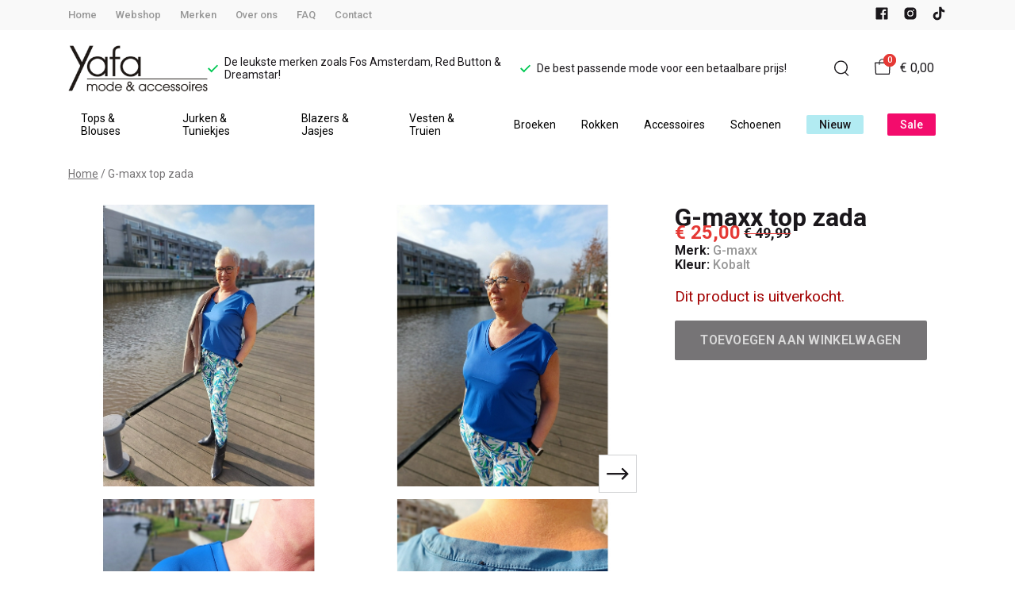

--- FILE ---
content_type: text/html; charset=utf-8
request_url: https://www.yafamode.nl/g-maxx-top-zada
body_size: 60986
content:
<!DOCTYPE html>
<html lang="nl">
    <head>
        <meta charset="UTF-8"/><link rel="preconnect" href="https://fonts.googleapis.com">
        <link rel="preconnect" href="https://fonts.gstatic.com" crossorigin>
        <link rel="stylesheet" href="https://fonts.googleapis.com/css?family=DM%20Sans:400,500,600,700,800&amp;display=swap"/><link rel="stylesheet" href="https://fonts.googleapis.com/css?family=Roboto:400,500,600,700&amp;display=swap"/><meta name="viewport" content="width=device-width, initial-scale=1.0"/><link rel="apple-touch-icon" sizes="180x180" href="https://www.yafamode.nl/media/189856/favicon-1696825171.png?width=180&amp;height=180">
            <link rel="icon" type="image/png" sizes="16x16" href="https://www.yafamode.nl/media/189856/favicon-1696825171.png?width=16&amp;height=16">
            <link rel="icon" type="image/png" sizes="32x32" href="https://www.yafamode.nl/media/189856/favicon-1696825171.png?width=32&amp;height=32"><meta name="msapplication-TileColor" content="#ffffff">
        <meta name="theme-color" content="#ffffff">
        <link rel="canonical" href="https://www.yafamode.nl/g-maxx-top-zada"/><title v-pre>G-maxx top zada - Yafamode</title>
        <meta name="description" content="75% Polyamide 25% Elastaan"/>

        
        <script type="application/ld+json">{"@context": "http://schema.org","@type": "Organization","name": "Yafamode"}</script>
        <script type="application/ld+json">{"@context": "http://schema.org","@type": "WebSite","name": "Yafamode","url": "https:\/\/www.yafamode.nl\/","potentialAction": {"@type": "SearchAction","name": "Search","target": "https:\/\/www.yafamode.nl\/search?term={term}","query-input": "required name=term"}}</script><script type="application/ld+json">
            {
                "@context": "http:\/\/schema.org",
                "@type": "Store",
                "name": "Yafamode",
                "image": "https:\/\/www.yafamode.nl\/media\/189850\/logo-1696825145.png?width=500",
                "address": {
                    "@type": "PostalAddress",
                    "addressLocality": "Appelscha",
                    "postalCode": "8426AE",
                    "streetAddress": "Vaart ZZ  48",
                    "description": "KVK 01091534",
                    "telephone": "(0516) 433 669",
                    "email": "klantenservice@ivyfashion.nl",
                    "image": "https:\/\/www.yafamode.nl\/media\/189850\/logo-1696825145.png?width=500"
                },
                "telephone": "(0516) 433 669",
                "url": "https:\/\/www.yafamode.nl\/",
                "openingHours": ["Maandag 13:00 - 17:00","Dinsdag 10:00 - 17:00","Woensdag 10:00 - 17:00","Donderdag 10:00 - 17:00","Vrijdag 10:00 - 17:00","Zaterdag 10:00 - 17:00"]
            }
        </script><script type="application/ld+json">
{
    "@context": "http://schema.org",
    "@type": "Product",
    "description": "75% Polyamide 25% Elastaan",
    "name": "G-maxx top zada",
    "url": "https:\/\/www.yafamode.nl\/g-maxx-top-zada",
    "sku": "24969",
    "brand": "G-maxx",
    "additionalProperty": {
        "@type": "PropertyValue",
        "propertyID": "item_group_id",
        "value": "287806"
    },
    "mpn": "24969",
    "image": "https:\/\/www.yafamode.nl\/media\/251542\/top-zada-g-maxx-240213160331-1707838262.jpg",
    "color": "Kobalt",
    "offers": []
}
</script><meta property="og:title" content="G-maxx top zada - Yafamode">
        <meta property="og:type" content="website"/><meta property="og:image" content="https://www.yafamode.nl/media/189850/logo-1696825145.png?width=500"/><meta property="og:url" content="https://www.yafamode.nl/g-maxx-top-zada"/>
        <meta name="twitter:card" content="summary_large_image"/>
        <meta property="og:description" content="75% Polyamide 25% Elastaan"/>
        <meta property="og:site_name" content="Yafamode"/>
        <meta name="twitter:image:alt" content="Yafamode logo"/><style>
    :root {
        --checkout-btn-fw: 400;
         
        --cookie-bar-bg:#000000;
        --cookie-bar-button-bg:#00c853;
        --cookie-bar-button-bg-hover:#00fb68;
        --cookie-bar-button-color:#000000;
        --cookie-bar-button-deny-bg:#c81e00;
        --cookie-bar-button-deny-bg-hover:#d14421;
        --cookie-bar-button-deny-color:#000000;
        --cookie-bar-button-fs:inherit;
        --cookie-bar-button-fw:normal;
        --cookie-bar-color:#ffffff;
        --cookie-bar-fs:0.9rem;
        --cookie-bar-fw:normal;

         
        --color-head:#1a171b;
        --color-primary:#000;
        --color-primary-90:#191919;
        --color-primary-80:#333333;
        --color-primary-70:#4c4c4c;
        --color-primary-60:#666666;
        --color-primary-50:#7f7f7f;
        --color-primary-40:#999999;
        --color-primary-30:#b2b2b2;
        --color-primary-20:#cccccc;
        --color-primary-10:#e5e5e5;
        --color-secondary:#1a171b;
        --color-secondary-90:#312c33;
        --color-secondary-80:#49414c;
        --color-secondary-70:#615665;
        --color-secondary-60:#796b7e;
        --color-secondary-50:#908295;
        --color-secondary-40:#a69baa;
        --color-secondary-30:#bcb4bf;
        --color-secondary-20:#d2cdd4;
        --color-secondary-10:#e8e6e9;
        --color-tertiary:#e53935;
        --color-tertiary-90:#e74c49;
        --color-tertiary-80:#ea605d;
        --color-tertiary-70:#ec7471;
        --color-tertiary-60:#ef8885;
        --color-tertiary-50:#f29b9a;
        --color-tertiary-40:#f4afae;
        --color-tertiary-30:#f7c3c2;
        --color-tertiary-20:#f9d7d6;
        --color-tertiary-10:#fcebea;
        --color-quaternary:#b2ebf2;
        --color-quaternary-90:#8ee1eb;
        --color-quaternary-80:#6ad8e5;
        --color-quaternary-70:#46cfdf;
        --color-quaternary-60:#24c3d7;
        --color-quaternary-50:#1ea3b3;
        --color-quaternary-40:#18828f;
        --color-quaternary-30:#12616b;
        --color-quaternary-20:#0c4147;
        --color-quaternary-10:#062023;
        --color-tile-overlay:#f30c6c;
        --color-text:#0a0b11;
        --color-text-90:#1b1e2f;
        --color-text-75:#363c5d;
        --color-text-50:#666fa5;

         
        --checkout-font: 'DM Sans';
        --font-size:16px;
        --font-size-tablet:14px;
        --font-size-mobile:14px;
        --font-primary: 'DM Sans';
        --font-secondary-fs:1rem;
        --font-secondary-lh:1.5;
        --font-secondary: 'Roboto';
        --font-weight-head:700;
        --h1-fw:800;
        --h2-fw:800;
        --h5-fw:800;
        --h3-fs:2.25rem;
        --h3-fw:700;

         
        --banner-bg:#000;
        --banner-color:#fff;
        --banner-fs:1rem;
        --banner-title-fs:1.5rem;
        --banner-title-fw:500;
        --banner-title-lh:1.2;
        --banner-text-lh:1.2;

         
        --notification-bg:#352e37;
        --notification-color:#fff;
        --notification-fs:13px;
        --notification-title-fs:13px;
        --notification-title-fw:600;

         
        --top-notification-title-color:#fff;
        --top-notification-text-color:#fff;
        --top-notification-link-color:#2f9cf0;

         
        --blog-date-fs:1.15rem;
        --blog-date-fw:700;
        --blog-description-color:var(--color-text-50);
        --blog-description-fs:1.15rem;
        --blog-title-fs:1.5rem;
        --blog-title-fw:700;

         
        --breadcrumbs-arrow-color:#858585;
        --breadcrumbs-border-color:var(--color-border);
        --breadcrumbs-font:var(--font-secondary);
        --breadcrumbs-text-color:var(--color-text);
        --btn-bdr:2px;
        --btn-bg:var(--color-primary);
        --btn-hover-bg-color:var(--color-primary-90);
        --btn-border:none;
        --btn-border-hover:none;
        --btn-color:#ffffff;
        --btn-color-hover:#ffffff;
        --btn-font:var(--font-secondary);
        --btn-fw:600;
        --btn-sec-bdr:2px;
        --btn-sec-bg:var(--color-secondary);
        --btn-sec-bg-hover:var(--color-secondary-90);
        --btn-sec-border:none;
        --btn-sec-border-hover:none;
        --btn-sec-color:#ffffff;
        --btn-sec-color-hover:#ffffff;
        --btn-sec-font:var(--font-secondary);
        --btn-sec-fw:500;
        --btn-sec-td:none;
        --btn-sec-td-hover:none;
        --btn-td:none;
        --btn-td-hover:none;
        --color-background:#f9f9f9;
        --color-bg:#f2f2f2;
        --color-border:#d9d9d9;
        --color-error:#a30404;
        --color-head:var(--color-secondary);
        --color-success:#04a31e;
        --color-text:var(--color-secondary);
        --color-text-50:#979797;
        --color-text-75:#767476;
        --color-tile-overlay:#f30c6c;
        --contact-input-bg:#ffffff;
        --font-primary:var(--font-secondary);
        --font-secondary:'Roboto';
        --font-secondary-fs:0.875em;
        --font-size:16px;
        --h1-font:var(--font-primary);
        --h1-fs:3rem;
        --h2-font:var(--font-primary);
        --h2-fs:2.6125rem;
        --h3-font:var(--font-primary);
        --h4-font:var(--font-primary);
        --h4-fs:1.75rem;
        --h4-fw:500;
        --h5-font:var(--font-primary);
        --h5-fs:1.5rem;
        --h6-font:var(--font-secondary);
        --h6-fs:1.25rem;
        --h6-fw:bold;
        --h7-font:var(--font-secondary);
        --h7-fs:1rem;
        --h7-fw:bold;
        --input-bdr:2px;
        --input-bg:#ffffff;
        --input-border:1px solid var(--color-border);
        --input-color:var(--color-text);
        --input-filled-bdr:2px;
        --input-filled-bg:var(--color-bg);
        --input-filled-border:none;
        --input-filled-color:var(--color-text);
        --input-filled-font:var(--font-secondary);
        --input-filled-fw:normal;
        --input-filled-placeholder:var(--color-text-50);
        --input-filled-td:none;
        --input-font:var(--font-secondary);
        --input-fw:normal;
        --input-placeholder:var(--color-text-50);
        --input-td:none;
        --link-color:#f30c6c;
        --link-color-hover:var(--color-primary);
        --link-font:var(--font-secondary);
        --link-fw:500;
        --link-td:none;
        --link-td-hover:underline;
        --settings-container-size:1140px;
        --settings-header-container-size:1140px;
        --tile-bg:#ffffff;
        --tile-heading-color:#1a171b;
        --tile-heading-font:var(--font-primary);
        --tile-heading-fs:1.3125rem;
        --tile-heading-fw:var(--h3-fw);

         
        --cart-price-fs:0.8rem;
        --cart-price-fw:500;
        --cart-product-fs:0.8rem;
        --cart-product-fw:400;
        --cart-product-title-fs:1rem;
        --cart-product-title-fw:500;
        --checkout-border-color:var(--color-border);
        --checkout-btn-bdr:var(--btn-bdr);
        --checkout-btn-bg:#e65905;
        --checkout-btn-border:var(--btn-border);
        --checkout-btn-font:var(--btn-font);
        --checkout-btn-fs:1em;
        --checkout-btn-fw:var(--btn-fw);
        --checkout-btn-td:none;
        --checkout-cart-item-fs:0.9rem;
        --checkout-cart-title-fs:1rem;
        --checkout-cart-title-fw:800;
        --checkout-confirm-button:var(--btn-bg);
        --checkout-font:var(--font-secondary);
        --checkout-fs:1em;
        --checkout-input-bg:#f3f3f3;
        --checkout-link:#2f9cf0;
        --checkout-payment-option-active-bg:#fff1e8;
        --checkout-payment-option-active-border-color:#e65905;
        --checkout-sendmethod-bg-active:#fff1e8;
        --checkout-sendmethod-border-active:1px solid #e65905;
        --checkout-sendmethod-color-active:#333;
        --checkout-sendmethod-icon-active:5px solid #e65905;

         
        --filter-title-color:var(--color-head);
        --filter-title-font:var(--h1-font);
        --filter-title-fs:1rem;
        --filter-title-transform:uppercase;

         
        --footer-main-bg:#ebebeb;
        --footer-main-border:none;
        --footer-main-color:#000000;
        --footer-main-head-color:var(--footer-main-color);
        --footer-main-head-font:var(--h5-font);
        --footer-main-head-fs:1.5rem;
        --footer-main-head-fw:var(--h5-fw);
        --footer-main-head-small-fs:1rem;
        --footer-main-menu-color:var(--footer-main-color);
        --footer-main-menu-color-hover:var(--footer-main-color);
        --footer-main-menu-font:var(--font-secondary);
        --footer-main-menu-fs:inherit;
        --footer-main-menu-fw:700;
        --footer-main-menu-td:none;
        --footer-main-menu-td-hover:underline;
        --footer-main-txt-color:#000000;
        --footer-main-txt-font:var(--font-secondary);
        --footer-main-txt-fs:0.813rem;
        --footer-main-txt-fw:normal;
        --footer-main-txt-lh:1.5;
        --footer-main-txt-opacity:inherit;
        --footer-social-color:#000000;
        --footer-social-color-hover:#ffffff;
        --footer-sub-txt-color:#000000;

         
        --header-bg:#ffffff;
        --header-cart-count-bg:var(--color-tertiary);
        --header-cart-count-border:none;
        --header-cart-count-color:#ffffff;
        --header-center-bg:transparent;
        --header-center-color:#1a171b;
        --header-center-margin:12px 0;
        --header-center-mobile-margin:24px 0;
        --header-container-size:1140px;
        --header-dropdown-bg:#ffffff;
        --header-dropdown-color:var(--color-text);
        --header-dropdown-heading-color:var(--color-head);
        --header-dropdown-heading-font:var(--h6-font);
        --header-dropdown-heading-fw:var(--h6-fw);
        --header-dropdown-item-color:var(--color-text-75);
        --header-dropdown-item-color-hover:var(--color-text);
        --header-dropdown-item-font:var(--font-secondary);
        --header-dropdown-item-fs:.875rem;
        --header-dropdown-item-fw:normal;
        --header-dropdown-item-lh:1.22;
        --header-dropdown-item-td:none;
        --header-dropdown-item-td-hover:underline;
        --header-logo-padding-bottom:none;
        --header-logo-padding-left:none;
        --header-logo-padding-right:none;
        --header-logo-padding-top:none;
        --header-logo-width:176px;
        --header-logo-width-mobile:62px;
        --header-main-logo-align-items:inherit;
        --header-main-logo-display:inherit;
        --header-main-logo-justify-content:inherit;
        --header-nav-bg:#ffffff;
        --header-nav-border:none;
        --header-nav-border-bottom:none;
        --header-nav-border-top:none;
        --header-nav-center-border-bottom:none;
        --header-nav-center-border-top:none;
        --header-nav-inner-bg:transparent;
        --header-nav-item-bg:#ffffff;
        --header-nav-item-bg-hover:#f30c6c;
        --header-nav-item-border:none;
        --header-nav-item-border-hover:none;
        --header-nav-item-color:#000000;
        --header-nav-item-color-hover:#ffffff;
        --header-nav-item-font:var(--font-secondary);
        --header-nav-item-fs:0.875rem;
        --header-nav-item-fw:normal;
        --header-nav-item-fw-hover:normal;
        --header-nav-item-td:none;
        --header-nav-item-td-hover:none;
        --header-nav-mobile-border-color:var(--color-border);
        --header-nav-mobile-hamburger-color:black;
        --header-nav-mobile-new-bdr:2px;
        --header-nav-mobile-new-bg:var(--color-thirtiary);
        --header-nav-mobile-new-bg-hover:var(--color-thirtiary-90);
        --header-nav-mobile-new-border:none;
        --header-nav-mobile-new-color:var(--header-nav-mobile-text-color);
        --header-nav-mobile-new-color-hover:#ffffff;
        --header-nav-mobile-new-font:var(--font-secondary);
        --header-nav-mobile-new-fw:500;
        --header-nav-mobile-sale-bdr:2px;
        --header-nav-mobile-sale-bg:#f30c6c;
        --header-nav-mobile-sale-bg-hover:var(--color-tertiary-90);
        --header-nav-mobile-sale-border:none;
        --header-nav-mobile-sale-color:#ffffff;
        --header-nav-mobile-sale-color-hover:#ffffff;
        --header-nav-mobile-sale-font:var(--font-secondary);
        --header-nav-mobile-sale-fw:500;
        --header-nav-mobile-text-color:var(--color-text);
        --header-nav-new-bdr:2px;
        --header-nav-new-bg:var(--color-quaternary);
        --header-nav-new-bg-hover:var(--color-quaternary);
        --header-nav-new-border:none;
        --header-nav-new-color:var(--header-nav-mobile-text-color);
        --header-nav-new-color-hover:var(--header-nav-mobile-text-color);
        --header-nav-new-font:var(--font-secondary);
        --header-nav-new-fs:0.875rem;
        --header-nav-new-fw:500;
        --header-nav-new-td:inherit;
        --header-nav-new-td-hover:none;
        --header-nav-sale-bdr:2px;
        --header-nav-sale-bg:#f30c6c;
        --header-nav-sale-bg-hover:#f30c6c;
        --header-nav-sale-border:none;
        --header-nav-sale-color:#ffffff;
        --header-nav-sale-color-hover:#ffffff;
        --header-nav-sale-font:var(--font-secondary);
        --header-nav-sale-fs:0.875rem;
        --header-nav-sale-fw:500;
        --header-nav-sale-td:inherit;
        --header-nav-sale-td-hover:none;
        --header-top-bg:#f9f9f9;
        --header-top-border-bottom:none;
        --header-top-border-bottom-inner:none;
        --header-top-color:var(--color-text);
        --header-top-font:var(--font-secondary);
        --header-top-fw:500;
        --header-top-link-color:var(--color-text-50);
        --header-top-link-color-hover:var(--color-text);
        --header-top-link-fw:inherit;
        --header-top-nav-fs:0.8125rem;
        --header-top-social-color:var(--color-text);
        --header-top-social-color-hover:var(--color-text-50);
        --header-usps-color:var(--color-text);
        --header-usps-font:var(--font-secondary);
        --header-usps-fs:0.875rem;
        --header-usps-fw:400;
        --header-usps-icon-color:#00c853;

         
        --newsletter-bg:#fbfcf7;
        --newsletter-border:none;
        --newsletter-border-top:none;
        --newsletter-cta-bg:var(--btn-bg);
        --newsletter-cta-bg-hover:var(--btn-bg-hover);
        --newsletter-cta-color:var(--btn-color);
        --newsletter-cta-color-hover:var(--btn-color-hover);
        --newsletter-cta-fw:inherit;
        --newsletter-cta-text-transform:none;
        --newsletter-form-bg:#ffffff;
        --newsletter-form-input-border:none;
        --newsletter-form-input-color:inherit;
        --newsletter-form-input-opacity:inherit;
        --newsletter-heading-color:var(--color-text);
        --newsletter-heading-font:var(--h1-font);
        --newsletter-heading-fs:2.250em;
        --newsletter-heading-fw:var(--h1-fw);
        --newsletter-inner-bg:var(--newsletter-bg);
        --newsletter-inner-border:none;
        --newsletter-text-color:var(--color-text-75);
        --newsletter-text-font:var(--font-secondary);
        --newsletter-text-fs:0.938em;
        --newsletter-text-fw:normal;
        --newsletter-text-opacity:inherit;
        --newsletter-text-transform:none;

         
        --order-btn-bg:#E65905;
        --order-btn-bg-hover:#fb7223;
        --order-btn-border-color:#cd4f04;
        --order-btn-color:#ffffff;
        --order-btn-color-hover:#ffffff;
        --order-btn-disabled-color:#d9d9d9;
        --order-btn-disabled-bg:#767476;

         
        --product-desc-heading-color:var(--color-head);
        --product-desc-heading-font:var(--h1-font);
        --product-desc-heading-fw:800;
        --product-desc-heading-fs:2rem;
        --product-desc-heading-fs-mobile:1.6rem;
        --product-desc-text-color:var(--color-text-50);
        --product-desc-text-font:var(--font-secondary);
        --product-desc-text-fw:normal;
        --product_desc_text_lh:1.5;
        --product-detail-link-color:var(--link-color);
        --product-detail-nav-fs:1.2rem;
        --product-detail-nav-fw:500;
        --product-detail-nav-highlight:var(--color-secondary);
        --product-detail-sold-out-color:var(--color-error);
        --product-detail-sold-out-fs:1.2rem;
        --product-price-color:var(--color-text);
        --product-price-font:var(--font-secondary);
        --product-price-fw:bold;
        --product-price-label-color:var(--color-text-50);
        --product-price-label-font:var(--font-secondary);
        --product-price-label-fw:500;
        --product-price-sale-color:var(--color-thirtiary);
        --product-tile-border:var(--color-border);
        --product-tile-font:var(--font-secondary);
        --product-tile-new-bg:var(--color-secondary);
        --product-tile-new-color:#fff;
        --product-tile-price-color:var(--product-tile-title-color);
        --product-tile-price-justify:inherit;
        --product-tile-price-sale-color:var(--color-thirtiary);
        --product-tile-sale-bg:var(--color-thirtiary);
        --product-tile-sale-color:#fff;
        --product-tile-sale-tag-bg:#e53935;
        --product-tile-sale-tag-color:#ffffff;
        --product-tile-sale-percentage-tag-color:#fff;
        --product-tile-sale-percentage-tag-bg:#e53935;
        --product-tile-text-align:inherit;
        --product-tile-title-color:var(--color-secondary);
        --product-tile-title-fs:13px;
        --product-tile-title-weight:500;
        --product-tile-title-lh:1;
        --product-tile-variants-display-mobile:none;
        --product-usps-icon-color:#00c853;
        --product-usps-text-color:var(--color-text);
        --product-usps-text-font:var(--font-secondary);
        --product-usps-text-fs:1rem;
        --product-usps-text-fw:normal;
        --product-variant-color:var(--color-secondary);

        --product-overview-grid-template-columns:6;
        --product-overview-grid-template-columns-lg:4;
        --product-overview-grid-column-gap:;
        --product-overview-grid-row-gap:;


        --category-title-font:var(--h1-font);
        --category-title-fw:var(--h1-fw);
        --category-title-color:var(--color-head);
        --category-title-fs:clamp(24px, 21.7142857143px + .7142857143vw, 32px);
    }
</style>

<script type="text/javascript">var EventBus=function(){function i(t){t===void 0&&(t="event-bus"),this.history=[],this.eventTarget=document.appendChild(document.createComment(t))}return i.prototype.on=function(t,e,n){var o;n===void 0&&(n=!0),n&&((o=this.history[t])!==null&&o!==void 0?o:[]).forEach(function(r){e(r)}),this.eventTarget.addEventListener(t,e)},i.prototype.once=function(t,e){this.eventTarget.addEventListener(t,e,{once:!0})},i.prototype.off=function(t,e){this.eventTarget.removeEventListener(t,e)},i.prototype.emit=function(t,e){var n=new CustomEvent(t,{detail:e});return this.history[t]===void 0&&(this.history[t]=[]),this.history[t].push(n),this.eventTarget.dispatchEvent(n)},i}(),eventbus=new EventBus;</script>

        <script type="module" crossorigin src="/public/index.b7e52fbf.js"></script>
        <link rel="stylesheet" href="/public/main.b815f6d6.css">
        <script type="text/javascript">
            var t = {"cart.button.close":"Sluit winkelwagen","cart.empty.text":"Uw winkelwagen is leeg.","collection.filter.button_apply":"Toepassen","collection.filter.button_clear":"Wissen","collection.filter.button_close":"Sluiten","collection.filter.button_reset_filters":"Reset filters","collection.filter.chosen_filters":"Chosen filters","collection.filter.title":"Filter","collection.product_overview.button_back":"Terug naar de homepagina","collection.product_overview.no_products_found":"Geen producten gevonden","collection.product_overview.search_title":"Zoekresultaten voor '{{term}}'","collection.product_overview.title":"Collectie","collection.product_overview.total":"{{total}} resultaten","collection.products.show_all_products":"Bekijk alles van {{collection}}","collection.sorting.manual":"Relevantie","collection.sorting.newest":"Nieuwste eerst","collection.sorting.oldest":"Oudste eerst","collection.sorting.price_high":"Prijs hoog - laag","collection.sorting.price_low":"Prijs laag - hoog","contact.error.already_submitted":"Contactformulier is verstuurd","contact.error.general":"Er ging iets fout bij het versturen van het contactformulier","contact.form.button_submit":"Versturen","contact.form.field_comment_label":"Vraag","contact.form.field_email_label":"E-mail","contact.form.field_name_label":"Naam","contact.form.field_phone_label":"Telefoonnummer (optioneel)","contact.form.title":"Contactgegevens","contact.general.title":"Contact","contact.message.already_submitted":"Contactformulier is verstuurd","contact.opening_hours.title":"Openingstijden","error.default.description":"Er ging iets fout!","error.default.title":"Error","global.error.text":"Er is iets fout gegaan.","global.error.title":"Fout","global.not_found.text":"De pagina die u zoekt bestaat niet.","global.not_found.title":"Pagina niet gevonden","global.price.free":"Free","global.search.button_search":"Zoeken","global.search.label":"Zoeken","global.search.placeholder":"Zoek voor producten","global.shop.go_to_home":"Naar de homepagina","global.shop.title":"Yafamode","global.social.follow_us":"Volg ons","menu.mobile.title":"Menu","menu.mobile.visit":"Ga naar {{title}}","newsletter.default.description":"Schrijf je hier in voor de nieuwsbrief en blijf op de hoogte van de laatste trend!","newsletter.default.disclaimer":"","newsletter.default.label":"E-mailadres","newsletter.default.placeholder":"Jouw e-mailadres!","newsletter.default.subscribe_button":"Aanmelden","newsletter.default.title":"Blijf op de hoogte","newsletter.message.error":"Inschrijven voor de nieuwsbrief is mislukt.","newsletter.message.success":"U bent ingeschreven voor de nieuwsbrief!","product.price.sale_from":"Vanaf {{price}}","product.tags.new":"Nieuw","product.tags.sale":"Sale","product_detail.description.area_label":"Productomschrijving","product_detail.description.hide":"Verberg","product_detail.description.section":"Productomschrijving","product_detail.description.show_more":"Meer tonen","product_detail.description.title":"Omschrijving","product_detail.product_info.area_label":"Productinformatie","product_detail.product_info.product_number":"Productnummer","product_detail.product_info.section":"Productinformatie","product_detail.product_info.sold_out":"Dit product is uitverkocht.","product_detail.product_info.title":"Productinformatie","top_notification.button.close":"Sluiten"};
            var translate = function(k, r = {}) {
                var m = k;
                if (typeof t === 'object' && k in t) {
                    m = t[k];
                }
                Object.keys(r).map((find) => {
                    m = m.replace("{{" + find + "}}", r[find])
                });
                return m
            }
            window.translate = translate;
        </script>
        <script type="text/javascript">
            window.searchRoute = "https://www.yafamode.nl/search";

            window.generateRoute = function(name) {
                if (name == 'cart') {
                    return "https://www.yafamode.nl/cart";
                }

                if (name == 'checkout') {
                    return "https://www.yafamode.nl/checkout";
                }

                if (name == 'homepage') {
                    return "https://www.yafamode.nl/";
                }

                if (name == 'checkout_pickup_point_postnl') {
                    return '/checkout/postnl_pickup' + window.location.search;
                }
            };
        </script><meta name="facebook-domain-verification" content="hlo5hm0mp6o8hi82jmxpztxs7olyc2" /></head>
    <body>
            <img height="1" width="1" style="display:none" src="https://www.facebook.com/tr?id=1535888976704387&ev=PageView&noscript=1"/>
            <section id="app" v-cloak>
        <notifications position="top center" style="padding-top: 1em;" width="50%"></notifications><header class="o-header">
            <div class="o-header__main">
                <div class="m-header-top u-visible@lg">
                <div class="m-header-top__inner o-container o-container--header">
                    <base-top-menu :menu-items="[{&#34;items&#34;:null,&#34;name&#34;:&#34;Home&#34;,&#34;tags&#34;:[],&#34;url&#34;:&#34;/&#34;},{&#34;items&#34;:null,&#34;name&#34;:&#34;Webshop&#34;,&#34;tags&#34;:[],&#34;url&#34;:&#34;https://www.yafamode.nl/new&#34;},{&#34;items&#34;:null,&#34;name&#34;:&#34;Merken&#34;,&#34;tags&#34;:[],&#34;url&#34;:&#34;https://www.yafamode.nl/merken&#34;},{&#34;items&#34;:null,&#34;name&#34;:&#34;Over ons&#34;,&#34;tags&#34;:[],&#34;url&#34;:&#34;https://www.yafamode.nl/over-ons&#34;},{&#34;items&#34;:null,&#34;name&#34;:&#34;FAQ&#34;,&#34;tags&#34;:[],&#34;url&#34;:&#34;https://www.yafamode.nl/faq&#34;},{&#34;items&#34;:null,&#34;name&#34;:&#34;Contact&#34;,&#34;tags&#34;:[],&#34;url&#34;:&#34;https://www.yafamode.nl/contact&#34;}]"></base-top-menu>
                    <div class="m-header-top__right">
                        <div class="m-header__reviews"></div>
                        <base-social-icons :social-media-icons="[{&#34;type&#34;:&#34;facebook&#34;,&#34;url&#34;:&#34;https://www.facebook.com/YafaMode/&#34;},{&#34;type&#34;:&#34;instagram&#34;,&#34;url&#34;:&#34;https://www.instagram.com/yafamode/&#34;},{&#34;type&#34;:&#34;tiktok&#34;,&#34;url&#34;:&#34;@yafamode.nl&#34;}]"></base-social-icons>
                        <div class="m-header-language-select"></div>
                    </div>
                </div>
                </div>

                <div class="m-header-center headroom" ref="header">
                <div class="m-header-center__inner o-container o-container--header">
                    <base-mobile-menu-button></base-mobile-menu-button><base-logo shop-name="Yafamode" :logo-link="&#34;https://www.yafamode.nl/media/189850/logo-1696825145.png&#34;" :height="115" :width="278"></base-logo><base-usps :usps="[&#34;De leukste merken zoals Fos Amsterdam, Red Button \u0026 Dreamstar!&#34;,&#34;De best passende mode voor een betaalbare prijs!&#34;]"></base-usps>
                    <ul class="m-header-center__icon-list" aria-label="Zoeken">
                    <li class="m-header-center__icon-item" data-searchbar="">
                        <base-search-button></base-search-button>
                    </li>
                    <li class="m-header-center__icon-item">
                        <base-cart-button></base-cart-button>
                    </li>
                    </ul>
                </div>
                </div>

                <div class="kiyohStarsMobile"></div>
                <base-mobile-usps :usps="[&#34;De leukste merken zoals Fos Amsterdam, Red Button \u0026 Dreamstar!&#34;,&#34;De best passende mode voor een betaalbare prijs!&#34;]"></base-mobile-usps>
                <div class="m-header-nav u-visible@lg">
                <div class="o-container o-container--header">
                    <base-main-menu :menu-items="[{&#34;items&#34;:null,&#34;name&#34;:&#34;Tops \u0026 Blouses&#34;,&#34;tags&#34;:[],&#34;url&#34;:&#34;https://www.yafamode.nl/tops--blouses&#34;},{&#34;items&#34;:null,&#34;name&#34;:&#34;Jurken \u0026 Tuniekjes&#34;,&#34;tags&#34;:[],&#34;url&#34;:&#34;https://www.yafamode.nl/jurken--tuniekjes&#34;},{&#34;items&#34;:null,&#34;name&#34;:&#34;Blazers \u0026 Jasjes&#34;,&#34;tags&#34;:[],&#34;url&#34;:&#34;https://www.yafamode.nl/blazers--jasjes&#34;},{&#34;items&#34;:null,&#34;name&#34;:&#34;Vesten \u0026 Truien&#34;,&#34;tags&#34;:[],&#34;url&#34;:&#34;https://www.yafamode.nl/vesten--truien&#34;},{&#34;items&#34;:null,&#34;name&#34;:&#34;Broeken&#34;,&#34;tags&#34;:[],&#34;url&#34;:&#34;https://www.yafamode.nl/broeken&#34;},{&#34;items&#34;:null,&#34;name&#34;:&#34;Rokken&#34;,&#34;tags&#34;:[],&#34;url&#34;:&#34;https://www.yafamode.nl/rokjes&#34;},{&#34;items&#34;:null,&#34;name&#34;:&#34;Accessoires&#34;,&#34;tags&#34;:[],&#34;url&#34;:&#34;https://www.yafamode.nl/accessoires&#34;},{&#34;items&#34;:null,&#34;name&#34;:&#34;Schoenen&#34;,&#34;tags&#34;:[],&#34;url&#34;:&#34;https://www.yafamode.nl/schoenen&#34;},{&#34;items&#34;:null,&#34;name&#34;:&#34;Nieuw&#34;,&#34;tags&#34;:[&#34;new&#34;],&#34;url&#34;:&#34;https://www.yafamode.nl/new&#34;},{&#34;items&#34;:null,&#34;name&#34;:&#34;Sale&#34;,&#34;tags&#34;:[&#34;sale&#34;],&#34;url&#34;:&#34;https://www.yafamode.nl/sale&#34;}]"></base-main-menu>
                </div>
                </div>

            </div>

            <base-mobile-menu :main-menu-items="[{&#34;items&#34;:null,&#34;name&#34;:&#34;Tops \u0026 Blouses&#34;,&#34;tags&#34;:[],&#34;url&#34;:&#34;https://www.yafamode.nl/tops--blouses&#34;},{&#34;items&#34;:null,&#34;name&#34;:&#34;Jurken \u0026 Tuniekjes&#34;,&#34;tags&#34;:[],&#34;url&#34;:&#34;https://www.yafamode.nl/jurken--tuniekjes&#34;},{&#34;items&#34;:null,&#34;name&#34;:&#34;Blazers \u0026 Jasjes&#34;,&#34;tags&#34;:[],&#34;url&#34;:&#34;https://www.yafamode.nl/blazers--jasjes&#34;},{&#34;items&#34;:null,&#34;name&#34;:&#34;Vesten \u0026 Truien&#34;,&#34;tags&#34;:[],&#34;url&#34;:&#34;https://www.yafamode.nl/vesten--truien&#34;},{&#34;items&#34;:null,&#34;name&#34;:&#34;Broeken&#34;,&#34;tags&#34;:[],&#34;url&#34;:&#34;https://www.yafamode.nl/broeken&#34;},{&#34;items&#34;:null,&#34;name&#34;:&#34;Rokken&#34;,&#34;tags&#34;:[],&#34;url&#34;:&#34;https://www.yafamode.nl/rokjes&#34;},{&#34;items&#34;:null,&#34;name&#34;:&#34;Accessoires&#34;,&#34;tags&#34;:[],&#34;url&#34;:&#34;https://www.yafamode.nl/accessoires&#34;},{&#34;items&#34;:null,&#34;name&#34;:&#34;Schoenen&#34;,&#34;tags&#34;:[],&#34;url&#34;:&#34;https://www.yafamode.nl/schoenen&#34;},{&#34;items&#34;:null,&#34;name&#34;:&#34;Nieuw&#34;,&#34;tags&#34;:[&#34;new&#34;],&#34;url&#34;:&#34;https://www.yafamode.nl/new&#34;},{&#34;items&#34;:null,&#34;name&#34;:&#34;Sale&#34;,&#34;tags&#34;:[&#34;sale&#34;],&#34;url&#34;:&#34;https://www.yafamode.nl/sale&#34;}]" :top-menu-items="[{&#34;items&#34;:null,&#34;name&#34;:&#34;Home&#34;,&#34;tags&#34;:[],&#34;url&#34;:&#34;/&#34;},{&#34;items&#34;:null,&#34;name&#34;:&#34;Webshop&#34;,&#34;tags&#34;:[],&#34;url&#34;:&#34;https://www.yafamode.nl/new&#34;},{&#34;items&#34;:null,&#34;name&#34;:&#34;Merken&#34;,&#34;tags&#34;:[],&#34;url&#34;:&#34;https://www.yafamode.nl/merken&#34;},{&#34;items&#34;:null,&#34;name&#34;:&#34;Over ons&#34;,&#34;tags&#34;:[],&#34;url&#34;:&#34;https://www.yafamode.nl/over-ons&#34;},{&#34;items&#34;:null,&#34;name&#34;:&#34;FAQ&#34;,&#34;tags&#34;:[],&#34;url&#34;:&#34;https://www.yafamode.nl/faq&#34;},{&#34;items&#34;:null,&#34;name&#34;:&#34;Contact&#34;,&#34;tags&#34;:[],&#34;url&#34;:&#34;https://www.yafamode.nl/contact&#34;}]"></base-mobile-menu>
            <base-search-bar></base-search-bar>
        </header>

        <h1 class="u-screen-reader-only" v-pre>G-maxx top zada - Yafamode</h1><base-breadcrumbs :items="[{&#34;name&#34;:&#34;G-maxx top zada&#34;,&#34;url&#34;:&#34;&#34;}]"></base-breadcrumbs>
 <div class="o-component">
    <div class="o-container a-layout">
    <product-detail-slider class="u-col-span:8@lgx u-col-span:7@md" :media="[{&#34;sourceUrl&#34;:&#34;https://www.yafamode.nl/media/251542/top-zada-g-maxx-240213160331-1707838262.jpg&#34;,&#34;thumbUrl&#34;:&#34;https://www.yafamode.nl/media/251542/top-zada-g-maxx-240213160331-1707838262.jpg&#34;,&#34;type&#34;:&#34;image&#34;,&#34;alt&#34;:&#34;&#34;,&#34;title&#34;:&#34;top-zada-G-maxx-240213160331&#34;},{&#34;sourceUrl&#34;:&#34;https://www.yafamode.nl/media/251545/top-zada-g-maxx-240213160333-1707838263.jpg&#34;,&#34;thumbUrl&#34;:&#34;https://www.yafamode.nl/media/251545/top-zada-g-maxx-240213160333-1707838263.jpg&#34;,&#34;type&#34;:&#34;image&#34;,&#34;alt&#34;:&#34;&#34;,&#34;title&#34;:&#34;top-zada-G-maxx-240213160333&#34;},{&#34;sourceUrl&#34;:&#34;https://www.yafamode.nl/media/251548/top-zada-g-maxx-240213160335-1707838264.jpg&#34;,&#34;thumbUrl&#34;:&#34;https://www.yafamode.nl/media/251548/top-zada-g-maxx-240213160335-1707838264.jpg&#34;,&#34;type&#34;:&#34;image&#34;,&#34;alt&#34;:&#34;&#34;,&#34;title&#34;:&#34;top-zada-G-maxx-240213160335&#34;},{&#34;sourceUrl&#34;:&#34;https://www.yafamode.nl/media/251551/top-zada-g-maxx-240213160337-1707838265.jpg&#34;,&#34;thumbUrl&#34;:&#34;https://www.yafamode.nl/media/251551/top-zada-g-maxx-240213160337-1707838265.jpg&#34;,&#34;type&#34;:&#34;image&#34;,&#34;alt&#34;:&#34;&#34;,&#34;title&#34;:&#34;top-zada-G-maxx-240213160337&#34;},{&#34;sourceUrl&#34;:&#34;https://www.yafamode.nl/media/256329/product-24969-4-1714479243.png&#34;,&#34;thumbUrl&#34;:&#34;https://www.yafamode.nl/media/256329/product-24969-4-1714479243.png&#34;,&#34;type&#34;:&#34;image&#34;,&#34;alt&#34;:&#34;&#34;,&#34;title&#34;:&#34;product-24969-4&#34;},{&#34;sourceUrl&#34;:&#34;https://www.yafamode.nl/media/256331/product-24969-5-1714479246.png&#34;,&#34;thumbUrl&#34;:&#34;https://www.yafamode.nl/media/256331/product-24969-5-1714479246.png&#34;,&#34;type&#34;:&#34;image&#34;,&#34;alt&#34;:&#34;&#34;,&#34;title&#34;:&#34;product-24969-5&#34;},{&#34;sourceUrl&#34;:&#34;https://www.yafamode.nl/media/256333/product-24969-6-1714479249.jpg&#34;,&#34;thumbUrl&#34;:&#34;https://www.yafamode.nl/media/256333/product-24969-6-1714479249.jpg&#34;,&#34;type&#34;:&#34;image&#34;,&#34;alt&#34;:&#34;&#34;,&#34;title&#34;:&#34;product-24969-6&#34;},{&#34;sourceUrl&#34;:&#34;https://www.yafamode.nl/media/256335/product-24969-7-1714479251.jpg&#34;,&#34;thumbUrl&#34;:&#34;https://www.yafamode.nl/media/256335/product-24969-7-1714479251.jpg&#34;,&#34;type&#34;:&#34;image&#34;,&#34;alt&#34;:&#34;&#34;,&#34;title&#34;:&#34;product-24969-7&#34;},{&#34;sourceUrl&#34;:&#34;https://www.yafamode.nl/media/256337/product-24969-8-1714479252.jpg&#34;,&#34;thumbUrl&#34;:&#34;https://www.yafamode.nl/media/256337/product-24969-8-1714479252.jpg&#34;,&#34;type&#34;:&#34;image&#34;,&#34;alt&#34;:&#34;&#34;,&#34;title&#34;:&#34;product-24969-8&#34;}]"></product-detail-slider>
    <product-detail-info class="u-col-span:4@lgx u-col-span:5@md"
        :product="{&#34;ID&#34;:287806,&#34;type&#34;:&#34;configurable&#34;,&#34;name&#34;:&#34;top zada&#34;,&#34;displayName&#34;:&#34;G-maxx top zada&#34;,&#34;sku&#34;:&#34;24969&#34;,&#34;description&#34;:&#34;\u003cp\u003e75% Polyamide \u003cbr\u003e25% Elastaan\u003c/p\u003e&#34;,&#34;price&#34;:2500,&#34;originalPrice&#34;:4999,&#34;media&#34;:[{&#34;sourceUrl&#34;:&#34;https://www.yafamode.nl/media/251542/top-zada-g-maxx-240213160331-1707838262.jpg&#34;,&#34;thumbUrl&#34;:&#34;https://www.yafamode.nl/media/251542/top-zada-g-maxx-240213160331-1707838262.jpg&#34;,&#34;type&#34;:&#34;image&#34;,&#34;alt&#34;:&#34;&#34;,&#34;title&#34;:&#34;top-zada-G-maxx-240213160331&#34;},{&#34;sourceUrl&#34;:&#34;https://www.yafamode.nl/media/251545/top-zada-g-maxx-240213160333-1707838263.jpg&#34;,&#34;thumbUrl&#34;:&#34;https://www.yafamode.nl/media/251545/top-zada-g-maxx-240213160333-1707838263.jpg&#34;,&#34;type&#34;:&#34;image&#34;,&#34;alt&#34;:&#34;&#34;,&#34;title&#34;:&#34;top-zada-G-maxx-240213160333&#34;},{&#34;sourceUrl&#34;:&#34;https://www.yafamode.nl/media/251548/top-zada-g-maxx-240213160335-1707838264.jpg&#34;,&#34;thumbUrl&#34;:&#34;https://www.yafamode.nl/media/251548/top-zada-g-maxx-240213160335-1707838264.jpg&#34;,&#34;type&#34;:&#34;image&#34;,&#34;alt&#34;:&#34;&#34;,&#34;title&#34;:&#34;top-zada-G-maxx-240213160335&#34;},{&#34;sourceUrl&#34;:&#34;https://www.yafamode.nl/media/251551/top-zada-g-maxx-240213160337-1707838265.jpg&#34;,&#34;thumbUrl&#34;:&#34;https://www.yafamode.nl/media/251551/top-zada-g-maxx-240213160337-1707838265.jpg&#34;,&#34;type&#34;:&#34;image&#34;,&#34;alt&#34;:&#34;&#34;,&#34;title&#34;:&#34;top-zada-G-maxx-240213160337&#34;},{&#34;sourceUrl&#34;:&#34;https://www.yafamode.nl/media/256329/product-24969-4-1714479243.png&#34;,&#34;thumbUrl&#34;:&#34;https://www.yafamode.nl/media/256329/product-24969-4-1714479243.png&#34;,&#34;type&#34;:&#34;image&#34;,&#34;alt&#34;:&#34;&#34;,&#34;title&#34;:&#34;product-24969-4&#34;},{&#34;sourceUrl&#34;:&#34;https://www.yafamode.nl/media/256331/product-24969-5-1714479246.png&#34;,&#34;thumbUrl&#34;:&#34;https://www.yafamode.nl/media/256331/product-24969-5-1714479246.png&#34;,&#34;type&#34;:&#34;image&#34;,&#34;alt&#34;:&#34;&#34;,&#34;title&#34;:&#34;product-24969-5&#34;},{&#34;sourceUrl&#34;:&#34;https://www.yafamode.nl/media/256333/product-24969-6-1714479249.jpg&#34;,&#34;thumbUrl&#34;:&#34;https://www.yafamode.nl/media/256333/product-24969-6-1714479249.jpg&#34;,&#34;type&#34;:&#34;image&#34;,&#34;alt&#34;:&#34;&#34;,&#34;title&#34;:&#34;product-24969-6&#34;},{&#34;sourceUrl&#34;:&#34;https://www.yafamode.nl/media/256335/product-24969-7-1714479251.jpg&#34;,&#34;thumbUrl&#34;:&#34;https://www.yafamode.nl/media/256335/product-24969-7-1714479251.jpg&#34;,&#34;type&#34;:&#34;image&#34;,&#34;alt&#34;:&#34;&#34;,&#34;title&#34;:&#34;product-24969-7&#34;},{&#34;sourceUrl&#34;:&#34;https://www.yafamode.nl/media/256337/product-24969-8-1714479252.jpg&#34;,&#34;thumbUrl&#34;:&#34;https://www.yafamode.nl/media/256337/product-24969-8-1714479252.jpg&#34;,&#34;type&#34;:&#34;image&#34;,&#34;alt&#34;:&#34;&#34;,&#34;title&#34;:&#34;product-24969-8&#34;}],&#34;variants&#34;:[{&#34;ID&#34;:287809,&#34;sku&#34;:&#34;100174837&#34;,&#34;price&#34;:2500,&#34;originalPrice&#34;:4999,&#34;attributes&#34;:{&#34;brand&#34;:{&#34;ID&#34;:286726,&#34;name&#34;:&#34;&#34;,&#34;value&#34;:&#34;G-maxx&#34;,&#34;visibility&#34;:[&#34;catalog&#34;]},&#34;sc_color&#34;:{&#34;ID&#34;:23049,&#34;name&#34;:&#34;&#34;,&#34;value&#34;:&#34;Kobalt&#34;,&#34;visibility&#34;:[&#34;catalog&#34;,&#34;sales&#34;]},&#34;sc_size&#34;:{&#34;ID&#34;:21062,&#34;name&#34;:&#34;&#34;,&#34;value&#34;:&#34;L&#34;,&#34;visibility&#34;:[&#34;sales&#34;]},&#34;seizoen&#34;:{&#34;ID&#34;:287176,&#34;name&#34;:&#34;&#34;,&#34;value&#34;:&#34;24 zomer&#34;,&#34;visibility&#34;:[]}},&#34;available&#34;:false},{&#34;ID&#34;:287812,&#34;sku&#34;:&#34;100174838&#34;,&#34;price&#34;:2500,&#34;originalPrice&#34;:4999,&#34;attributes&#34;:{&#34;brand&#34;:{&#34;ID&#34;:286726,&#34;name&#34;:&#34;&#34;,&#34;value&#34;:&#34;G-maxx&#34;,&#34;visibility&#34;:[&#34;catalog&#34;]},&#34;sc_color&#34;:{&#34;ID&#34;:23049,&#34;name&#34;:&#34;&#34;,&#34;value&#34;:&#34;Kobalt&#34;,&#34;visibility&#34;:[&#34;catalog&#34;,&#34;sales&#34;]},&#34;sc_size&#34;:{&#34;ID&#34;:21060,&#34;name&#34;:&#34;&#34;,&#34;value&#34;:&#34;M&#34;,&#34;visibility&#34;:[&#34;sales&#34;]},&#34;seizoen&#34;:{&#34;ID&#34;:287176,&#34;name&#34;:&#34;&#34;,&#34;value&#34;:&#34;24 zomer&#34;,&#34;visibility&#34;:[]}},&#34;available&#34;:false},{&#34;ID&#34;:287815,&#34;sku&#34;:&#34;100174839&#34;,&#34;price&#34;:2500,&#34;originalPrice&#34;:4999,&#34;attributes&#34;:{&#34;brand&#34;:{&#34;ID&#34;:286726,&#34;name&#34;:&#34;&#34;,&#34;value&#34;:&#34;G-maxx&#34;,&#34;visibility&#34;:[&#34;catalog&#34;]},&#34;sc_color&#34;:{&#34;ID&#34;:23049,&#34;name&#34;:&#34;&#34;,&#34;value&#34;:&#34;Kobalt&#34;,&#34;visibility&#34;:[&#34;catalog&#34;,&#34;sales&#34;]},&#34;sc_size&#34;:{&#34;ID&#34;:21058,&#34;name&#34;:&#34;&#34;,&#34;value&#34;:&#34;S&#34;,&#34;visibility&#34;:[&#34;sales&#34;]},&#34;seizoen&#34;:{&#34;ID&#34;:287176,&#34;name&#34;:&#34;&#34;,&#34;value&#34;:&#34;24 zomer&#34;,&#34;visibility&#34;:[]}},&#34;available&#34;:false},{&#34;ID&#34;:287818,&#34;sku&#34;:&#34;100174840&#34;,&#34;price&#34;:2500,&#34;originalPrice&#34;:4999,&#34;attributes&#34;:{&#34;brand&#34;:{&#34;ID&#34;:286726,&#34;name&#34;:&#34;&#34;,&#34;value&#34;:&#34;G-maxx&#34;,&#34;visibility&#34;:[&#34;catalog&#34;]},&#34;sc_color&#34;:{&#34;ID&#34;:23049,&#34;name&#34;:&#34;&#34;,&#34;value&#34;:&#34;Kobalt&#34;,&#34;visibility&#34;:[&#34;catalog&#34;,&#34;sales&#34;]},&#34;sc_size&#34;:{&#34;ID&#34;:21064,&#34;name&#34;:&#34;&#34;,&#34;value&#34;:&#34;XL&#34;,&#34;visibility&#34;:[&#34;sales&#34;]},&#34;seizoen&#34;:{&#34;ID&#34;:287176,&#34;name&#34;:&#34;&#34;,&#34;value&#34;:&#34;24 zomer&#34;,&#34;visibility&#34;:[]}},&#34;available&#34;:false},{&#34;ID&#34;:287821,&#34;sku&#34;:&#34;100174841&#34;,&#34;price&#34;:2500,&#34;originalPrice&#34;:4999,&#34;attributes&#34;:{&#34;brand&#34;:{&#34;ID&#34;:286726,&#34;name&#34;:&#34;&#34;,&#34;value&#34;:&#34;G-maxx&#34;,&#34;visibility&#34;:[&#34;catalog&#34;]},&#34;sc_color&#34;:{&#34;ID&#34;:23049,&#34;name&#34;:&#34;&#34;,&#34;value&#34;:&#34;Kobalt&#34;,&#34;visibility&#34;:[&#34;catalog&#34;,&#34;sales&#34;]},&#34;sc_size&#34;:{&#34;ID&#34;:21070,&#34;name&#34;:&#34;&#34;,&#34;value&#34;:&#34;XS&#34;,&#34;visibility&#34;:[&#34;sales&#34;]},&#34;seizoen&#34;:{&#34;ID&#34;:287176,&#34;name&#34;:&#34;&#34;,&#34;value&#34;:&#34;24 zomer&#34;,&#34;visibility&#34;:[]}},&#34;available&#34;:false},{&#34;ID&#34;:287824,&#34;sku&#34;:&#34;100174842&#34;,&#34;price&#34;:2500,&#34;originalPrice&#34;:4999,&#34;attributes&#34;:{&#34;brand&#34;:{&#34;ID&#34;:286726,&#34;name&#34;:&#34;&#34;,&#34;value&#34;:&#34;G-maxx&#34;,&#34;visibility&#34;:[&#34;catalog&#34;]},&#34;sc_color&#34;:{&#34;ID&#34;:23049,&#34;name&#34;:&#34;&#34;,&#34;value&#34;:&#34;Kobalt&#34;,&#34;visibility&#34;:[&#34;catalog&#34;,&#34;sales&#34;]},&#34;sc_size&#34;:{&#34;ID&#34;:21066,&#34;name&#34;:&#34;&#34;,&#34;value&#34;:&#34;XXL&#34;,&#34;visibility&#34;:[&#34;sales&#34;]},&#34;seizoen&#34;:{&#34;ID&#34;:287176,&#34;name&#34;:&#34;&#34;,&#34;value&#34;:&#34;24 zomer&#34;,&#34;visibility&#34;:[]}},&#34;available&#34;:false},{&#34;ID&#34;:287827,&#34;sku&#34;:&#34;100174843&#34;,&#34;price&#34;:2500,&#34;originalPrice&#34;:4999,&#34;attributes&#34;:{&#34;brand&#34;:{&#34;ID&#34;:286726,&#34;name&#34;:&#34;&#34;,&#34;value&#34;:&#34;G-maxx&#34;,&#34;visibility&#34;:[&#34;catalog&#34;]},&#34;sc_color&#34;:{&#34;ID&#34;:23049,&#34;name&#34;:&#34;&#34;,&#34;value&#34;:&#34;Kobalt&#34;,&#34;visibility&#34;:[&#34;catalog&#34;,&#34;sales&#34;]},&#34;sc_size&#34;:{&#34;ID&#34;:21068,&#34;name&#34;:&#34;&#34;,&#34;value&#34;:&#34;XXXL&#34;,&#34;visibility&#34;:[&#34;sales&#34;]},&#34;seizoen&#34;:{&#34;ID&#34;:287176,&#34;name&#34;:&#34;&#34;,&#34;value&#34;:&#34;24 zomer&#34;,&#34;visibility&#34;:[]}},&#34;available&#34;:false}],&#34;attributes&#34;:{&#34;brand&#34;:{&#34;ID&#34;:286726,&#34;name&#34;:&#34;Merk&#34;,&#34;value&#34;:&#34;G-maxx&#34;,&#34;visibility&#34;:[&#34;catalog&#34;]},&#34;sc_color&#34;:{&#34;ID&#34;:23049,&#34;name&#34;:&#34;Kleur&#34;,&#34;value&#34;:&#34;Kobalt&#34;,&#34;visibility&#34;:[&#34;catalog&#34;,&#34;sales&#34;]},&#34;seizoen&#34;:{&#34;ID&#34;:287176,&#34;name&#34;:&#34;Seizoen&#34;,&#34;value&#34;:&#34;24 zomer&#34;,&#34;visibility&#34;:[]}},&#34;available&#34;:false,&#34;tags&#34;:[],&#34;url&#34;:&#34;https://www.yafamode.nl/g-maxx-top-zada&#34;}"
        :color-variants="[]"
        :usps="[]"
    ></product-detail-info>
    </div>
</div>

<div>
    <product-detail :product="{&#34;ID&#34;:287806,&#34;type&#34;:&#34;configurable&#34;,&#34;name&#34;:&#34;top zada&#34;,&#34;displayName&#34;:&#34;G-maxx top zada&#34;,&#34;sku&#34;:&#34;24969&#34;,&#34;description&#34;:&#34;\u003cp\u003e75% Polyamide \u003cbr\u003e25% Elastaan\u003c/p\u003e&#34;,&#34;price&#34;:2500,&#34;originalPrice&#34;:4999,&#34;media&#34;:[{&#34;sourceUrl&#34;:&#34;https://www.yafamode.nl/media/251542/top-zada-g-maxx-240213160331-1707838262.jpg&#34;,&#34;thumbUrl&#34;:&#34;https://www.yafamode.nl/media/251542/top-zada-g-maxx-240213160331-1707838262.jpg&#34;,&#34;type&#34;:&#34;image&#34;,&#34;alt&#34;:&#34;&#34;,&#34;title&#34;:&#34;top-zada-G-maxx-240213160331&#34;},{&#34;sourceUrl&#34;:&#34;https://www.yafamode.nl/media/251545/top-zada-g-maxx-240213160333-1707838263.jpg&#34;,&#34;thumbUrl&#34;:&#34;https://www.yafamode.nl/media/251545/top-zada-g-maxx-240213160333-1707838263.jpg&#34;,&#34;type&#34;:&#34;image&#34;,&#34;alt&#34;:&#34;&#34;,&#34;title&#34;:&#34;top-zada-G-maxx-240213160333&#34;},{&#34;sourceUrl&#34;:&#34;https://www.yafamode.nl/media/251548/top-zada-g-maxx-240213160335-1707838264.jpg&#34;,&#34;thumbUrl&#34;:&#34;https://www.yafamode.nl/media/251548/top-zada-g-maxx-240213160335-1707838264.jpg&#34;,&#34;type&#34;:&#34;image&#34;,&#34;alt&#34;:&#34;&#34;,&#34;title&#34;:&#34;top-zada-G-maxx-240213160335&#34;},{&#34;sourceUrl&#34;:&#34;https://www.yafamode.nl/media/251551/top-zada-g-maxx-240213160337-1707838265.jpg&#34;,&#34;thumbUrl&#34;:&#34;https://www.yafamode.nl/media/251551/top-zada-g-maxx-240213160337-1707838265.jpg&#34;,&#34;type&#34;:&#34;image&#34;,&#34;alt&#34;:&#34;&#34;,&#34;title&#34;:&#34;top-zada-G-maxx-240213160337&#34;},{&#34;sourceUrl&#34;:&#34;https://www.yafamode.nl/media/256329/product-24969-4-1714479243.png&#34;,&#34;thumbUrl&#34;:&#34;https://www.yafamode.nl/media/256329/product-24969-4-1714479243.png&#34;,&#34;type&#34;:&#34;image&#34;,&#34;alt&#34;:&#34;&#34;,&#34;title&#34;:&#34;product-24969-4&#34;},{&#34;sourceUrl&#34;:&#34;https://www.yafamode.nl/media/256331/product-24969-5-1714479246.png&#34;,&#34;thumbUrl&#34;:&#34;https://www.yafamode.nl/media/256331/product-24969-5-1714479246.png&#34;,&#34;type&#34;:&#34;image&#34;,&#34;alt&#34;:&#34;&#34;,&#34;title&#34;:&#34;product-24969-5&#34;},{&#34;sourceUrl&#34;:&#34;https://www.yafamode.nl/media/256333/product-24969-6-1714479249.jpg&#34;,&#34;thumbUrl&#34;:&#34;https://www.yafamode.nl/media/256333/product-24969-6-1714479249.jpg&#34;,&#34;type&#34;:&#34;image&#34;,&#34;alt&#34;:&#34;&#34;,&#34;title&#34;:&#34;product-24969-6&#34;},{&#34;sourceUrl&#34;:&#34;https://www.yafamode.nl/media/256335/product-24969-7-1714479251.jpg&#34;,&#34;thumbUrl&#34;:&#34;https://www.yafamode.nl/media/256335/product-24969-7-1714479251.jpg&#34;,&#34;type&#34;:&#34;image&#34;,&#34;alt&#34;:&#34;&#34;,&#34;title&#34;:&#34;product-24969-7&#34;},{&#34;sourceUrl&#34;:&#34;https://www.yafamode.nl/media/256337/product-24969-8-1714479252.jpg&#34;,&#34;thumbUrl&#34;:&#34;https://www.yafamode.nl/media/256337/product-24969-8-1714479252.jpg&#34;,&#34;type&#34;:&#34;image&#34;,&#34;alt&#34;:&#34;&#34;,&#34;title&#34;:&#34;product-24969-8&#34;}],&#34;variants&#34;:[{&#34;ID&#34;:287809,&#34;sku&#34;:&#34;100174837&#34;,&#34;price&#34;:2500,&#34;originalPrice&#34;:4999,&#34;attributes&#34;:{&#34;brand&#34;:{&#34;ID&#34;:286726,&#34;name&#34;:&#34;&#34;,&#34;value&#34;:&#34;G-maxx&#34;,&#34;visibility&#34;:[&#34;catalog&#34;]},&#34;sc_color&#34;:{&#34;ID&#34;:23049,&#34;name&#34;:&#34;&#34;,&#34;value&#34;:&#34;Kobalt&#34;,&#34;visibility&#34;:[&#34;catalog&#34;,&#34;sales&#34;]},&#34;sc_size&#34;:{&#34;ID&#34;:21062,&#34;name&#34;:&#34;&#34;,&#34;value&#34;:&#34;L&#34;,&#34;visibility&#34;:[&#34;sales&#34;]},&#34;seizoen&#34;:{&#34;ID&#34;:287176,&#34;name&#34;:&#34;&#34;,&#34;value&#34;:&#34;24 zomer&#34;,&#34;visibility&#34;:[]}},&#34;available&#34;:false},{&#34;ID&#34;:287812,&#34;sku&#34;:&#34;100174838&#34;,&#34;price&#34;:2500,&#34;originalPrice&#34;:4999,&#34;attributes&#34;:{&#34;brand&#34;:{&#34;ID&#34;:286726,&#34;name&#34;:&#34;&#34;,&#34;value&#34;:&#34;G-maxx&#34;,&#34;visibility&#34;:[&#34;catalog&#34;]},&#34;sc_color&#34;:{&#34;ID&#34;:23049,&#34;name&#34;:&#34;&#34;,&#34;value&#34;:&#34;Kobalt&#34;,&#34;visibility&#34;:[&#34;catalog&#34;,&#34;sales&#34;]},&#34;sc_size&#34;:{&#34;ID&#34;:21060,&#34;name&#34;:&#34;&#34;,&#34;value&#34;:&#34;M&#34;,&#34;visibility&#34;:[&#34;sales&#34;]},&#34;seizoen&#34;:{&#34;ID&#34;:287176,&#34;name&#34;:&#34;&#34;,&#34;value&#34;:&#34;24 zomer&#34;,&#34;visibility&#34;:[]}},&#34;available&#34;:false},{&#34;ID&#34;:287815,&#34;sku&#34;:&#34;100174839&#34;,&#34;price&#34;:2500,&#34;originalPrice&#34;:4999,&#34;attributes&#34;:{&#34;brand&#34;:{&#34;ID&#34;:286726,&#34;name&#34;:&#34;&#34;,&#34;value&#34;:&#34;G-maxx&#34;,&#34;visibility&#34;:[&#34;catalog&#34;]},&#34;sc_color&#34;:{&#34;ID&#34;:23049,&#34;name&#34;:&#34;&#34;,&#34;value&#34;:&#34;Kobalt&#34;,&#34;visibility&#34;:[&#34;catalog&#34;,&#34;sales&#34;]},&#34;sc_size&#34;:{&#34;ID&#34;:21058,&#34;name&#34;:&#34;&#34;,&#34;value&#34;:&#34;S&#34;,&#34;visibility&#34;:[&#34;sales&#34;]},&#34;seizoen&#34;:{&#34;ID&#34;:287176,&#34;name&#34;:&#34;&#34;,&#34;value&#34;:&#34;24 zomer&#34;,&#34;visibility&#34;:[]}},&#34;available&#34;:false},{&#34;ID&#34;:287818,&#34;sku&#34;:&#34;100174840&#34;,&#34;price&#34;:2500,&#34;originalPrice&#34;:4999,&#34;attributes&#34;:{&#34;brand&#34;:{&#34;ID&#34;:286726,&#34;name&#34;:&#34;&#34;,&#34;value&#34;:&#34;G-maxx&#34;,&#34;visibility&#34;:[&#34;catalog&#34;]},&#34;sc_color&#34;:{&#34;ID&#34;:23049,&#34;name&#34;:&#34;&#34;,&#34;value&#34;:&#34;Kobalt&#34;,&#34;visibility&#34;:[&#34;catalog&#34;,&#34;sales&#34;]},&#34;sc_size&#34;:{&#34;ID&#34;:21064,&#34;name&#34;:&#34;&#34;,&#34;value&#34;:&#34;XL&#34;,&#34;visibility&#34;:[&#34;sales&#34;]},&#34;seizoen&#34;:{&#34;ID&#34;:287176,&#34;name&#34;:&#34;&#34;,&#34;value&#34;:&#34;24 zomer&#34;,&#34;visibility&#34;:[]}},&#34;available&#34;:false},{&#34;ID&#34;:287821,&#34;sku&#34;:&#34;100174841&#34;,&#34;price&#34;:2500,&#34;originalPrice&#34;:4999,&#34;attributes&#34;:{&#34;brand&#34;:{&#34;ID&#34;:286726,&#34;name&#34;:&#34;&#34;,&#34;value&#34;:&#34;G-maxx&#34;,&#34;visibility&#34;:[&#34;catalog&#34;]},&#34;sc_color&#34;:{&#34;ID&#34;:23049,&#34;name&#34;:&#34;&#34;,&#34;value&#34;:&#34;Kobalt&#34;,&#34;visibility&#34;:[&#34;catalog&#34;,&#34;sales&#34;]},&#34;sc_size&#34;:{&#34;ID&#34;:21070,&#34;name&#34;:&#34;&#34;,&#34;value&#34;:&#34;XS&#34;,&#34;visibility&#34;:[&#34;sales&#34;]},&#34;seizoen&#34;:{&#34;ID&#34;:287176,&#34;name&#34;:&#34;&#34;,&#34;value&#34;:&#34;24 zomer&#34;,&#34;visibility&#34;:[]}},&#34;available&#34;:false},{&#34;ID&#34;:287824,&#34;sku&#34;:&#34;100174842&#34;,&#34;price&#34;:2500,&#34;originalPrice&#34;:4999,&#34;attributes&#34;:{&#34;brand&#34;:{&#34;ID&#34;:286726,&#34;name&#34;:&#34;&#34;,&#34;value&#34;:&#34;G-maxx&#34;,&#34;visibility&#34;:[&#34;catalog&#34;]},&#34;sc_color&#34;:{&#34;ID&#34;:23049,&#34;name&#34;:&#34;&#34;,&#34;value&#34;:&#34;Kobalt&#34;,&#34;visibility&#34;:[&#34;catalog&#34;,&#34;sales&#34;]},&#34;sc_size&#34;:{&#34;ID&#34;:21066,&#34;name&#34;:&#34;&#34;,&#34;value&#34;:&#34;XXL&#34;,&#34;visibility&#34;:[&#34;sales&#34;]},&#34;seizoen&#34;:{&#34;ID&#34;:287176,&#34;name&#34;:&#34;&#34;,&#34;value&#34;:&#34;24 zomer&#34;,&#34;visibility&#34;:[]}},&#34;available&#34;:false},{&#34;ID&#34;:287827,&#34;sku&#34;:&#34;100174843&#34;,&#34;price&#34;:2500,&#34;originalPrice&#34;:4999,&#34;attributes&#34;:{&#34;brand&#34;:{&#34;ID&#34;:286726,&#34;name&#34;:&#34;&#34;,&#34;value&#34;:&#34;G-maxx&#34;,&#34;visibility&#34;:[&#34;catalog&#34;]},&#34;sc_color&#34;:{&#34;ID&#34;:23049,&#34;name&#34;:&#34;&#34;,&#34;value&#34;:&#34;Kobalt&#34;,&#34;visibility&#34;:[&#34;catalog&#34;,&#34;sales&#34;]},&#34;sc_size&#34;:{&#34;ID&#34;:21068,&#34;name&#34;:&#34;&#34;,&#34;value&#34;:&#34;XXXL&#34;,&#34;visibility&#34;:[&#34;sales&#34;]},&#34;seizoen&#34;:{&#34;ID&#34;:287176,&#34;name&#34;:&#34;&#34;,&#34;value&#34;:&#34;24 zomer&#34;,&#34;visibility&#34;:[]}},&#34;available&#34;:false}],&#34;attributes&#34;:{&#34;brand&#34;:{&#34;ID&#34;:286726,&#34;name&#34;:&#34;Merk&#34;,&#34;value&#34;:&#34;G-maxx&#34;,&#34;visibility&#34;:[&#34;catalog&#34;]},&#34;sc_color&#34;:{&#34;ID&#34;:23049,&#34;name&#34;:&#34;Kleur&#34;,&#34;value&#34;:&#34;Kobalt&#34;,&#34;visibility&#34;:[&#34;catalog&#34;,&#34;sales&#34;]},&#34;seizoen&#34;:{&#34;ID&#34;:287176,&#34;name&#34;:&#34;Seizoen&#34;,&#34;value&#34;:&#34;24 zomer&#34;,&#34;visibility&#34;:[]}},&#34;available&#34;:false,&#34;tags&#34;:[],&#34;url&#34;:&#34;https://www.yafamode.nl/g-maxx-top-zada&#34;}" :product-relations="{&#34;color_variant&#34;:{&#34;name&#34;:&#34;Colour variant&#34;,&#34;products&#34;:[]},&#34;combined&#34;:{&#34;name&#34;:&#34;Combined&#34;,&#34;products&#34;:[]},&#34;default&#34;:{&#34;name&#34;:&#34;Others also bought&#34;,&#34;products&#34;:[]},&#34;suggested&#34;:{&#34;name&#34;:&#34;Suggested&#34;,&#34;products&#34;:[]}}" :display-discount-percentage="false" :display-product-sku="true"></product-detail>
</div><base-newsletter recaptcha-site-key="6Lej0LUUAAAAAGO8GxGhIu5ALSe3NKk7IoiG_kKr" endpoint="/newsletter/post" :newsletter-text="{&#34;button_text&#34;:&#34;Aanmelden&#34;,&#34;description&#34;:&#34;Onze nieuwste producten, De beste aanbiedingen, Extra klantenvoordeel&#34;,&#34;disclaimer&#34;:&#34;&#34;,&#34;enable_on_all_pages&#34;:true,&#34;label&#34;:&#34;E-mailadres&#34;,&#34;placeholder&#34;:&#34;Inschrijven voor de nieuwsbrief: uw emailadres&#34;,&#34;title&#34;:&#34;Blijf op de hoogte&#34;}"></base-newsletter><base-cart-popover></base-cart-popover>

        <the-footer :footer-menu="[{&#34;items&#34;:null,&#34;name&#34;:&#34;Service&#34;,&#34;tags&#34;:[],&#34;url&#34;:&#34;https://www.yafamode.nl/algemene-voorwaarden&#34;},{&#34;items&#34;:null,&#34;name&#34;:&#34;Algemene voorwaarden&#34;,&#34;tags&#34;:[],&#34;url&#34;:&#34;https://www.yafamode.nl/algemene-voorwaarden&#34;},{&#34;items&#34;:null,&#34;name&#34;:&#34;Privacy statement&#34;,&#34;tags&#34;:[],&#34;url&#34;:&#34;https://www.yafamode.nl/privacy-policy&#34;}]" :text-blocks="[{&#34;text&#34;:&#34;\u003cp\u003eEen eigen smaak, goede pasvorm en vooral een goed gevoel bij mooie kleding. Dat staat voorop bij Yafa.\u003cbr\u003e\u003cbr\u003eJe herkent het in alles; de collectie, de makkelijke webshop, en onze winkels waar je relaxed rondneust.\u003c/p\u003e&#34;,&#34;title&#34;:&#34;Yafa Mode in &#39;kort&#34;},{&#34;text&#34;:&#34;\u003cp\u003eBij Yafa Mode rekent u af via onze beveiligde betaalomgeving.\u003c/p\u003e\u003cp\u003eUw bestelling wordt binnen 4-5 \u003cstrong\u003ewerkdagen\u003c/strong\u003e verzonden* via PostNL, DHL of DPD.\u003c/p\u003e\u003cp\u003e*(Let op! Wij \u003cstrong\u003everzenden\u003c/strong\u003e binnen 4-5 WERKDAGEN.)  \u003c/p\u003e\u003ch5\u003e \u003c/h5\u003e\u003cp\u003e\u003c/p\u003e\u003cp\u003e\u003c/p\u003e&#34;,&#34;title&#34;:&#34;Betalen \u0026 Levertijd&#34;}]" :social-media="[{&#34;type&#34;:&#34;facebook&#34;,&#34;url&#34;:&#34;https://www.facebook.com/YafaMode/&#34;},{&#34;type&#34;:&#34;instagram&#34;,&#34;url&#34;:&#34;https://www.instagram.com/yafamode/&#34;},{&#34;type&#34;:&#34;tiktok&#34;,&#34;url&#34;:&#34;@yafamode.nl&#34;}]" :payment-icons="[&#34;iDeal&#34;,&#34;Maestro&#34;,&#34;Mastercard&#34;,&#34;Visa&#34;]" :service-menu="[{&#34;items&#34;:null,&#34;name&#34;:&#34;Retourneren&#34;,&#34;tags&#34;:[],&#34;url&#34;:&#34;https://www.yafamode.nl/retourneren&#34;},{&#34;items&#34;:null,&#34;name&#34;:&#34;Cookie statement&#34;,&#34;tags&#34;:[],&#34;url&#34;:&#34;https://www.yafamode.nl/cookie-statement&#34;},{&#34;items&#34;:null,&#34;name&#34;:&#34;Service&#34;,&#34;tags&#34;:[],&#34;url&#34;:&#34;https://www.yafamode.nl/service&#34;}]" :store-address="{&#34;city&#34;:&#34;Appelscha&#34;,&#34;email&#34;:&#34;orders@yafamode.nl&#34;,&#34;house_number&#34;:&#34;48&#34;,&#34;house_number_extension&#34;:&#34;&#34;,&#34;name&#34;:&#34;Yafa Mode Appelscha&#34;,&#34;note&#34;:&#34;\u003cp\u003eKVK 01091534\u003c/p\u003e&#34;,&#34;opening_hours&#34;:[{&#34;label&#34;:&#34;Maandag&#34;,&#34;value&#34;:&#34;13:00 - 17:00&#34;},{&#34;label&#34;:&#34;Dinsdag&#34;,&#34;value&#34;:&#34;10:00 - 17:00&#34;},{&#34;label&#34;:&#34;Woensdag&#34;,&#34;value&#34;:&#34;10:00 - 17:00&#34;},{&#34;label&#34;:&#34;Donderdag&#34;,&#34;value&#34;:&#34;10:00 - 17:00&#34;},{&#34;label&#34;:&#34;Vrijdag&#34;,&#34;value&#34;:&#34;10:00 - 17:00&#34;},{&#34;label&#34;:&#34;Zaterdag&#34;,&#34;value&#34;:&#34;10:00 - 17:00&#34;}],&#34;phone&#34;:&#34;(0516) 433 669&#34;,&#34;street&#34;:&#34;Vaart ZZ &#34;,&#34;zipcode&#34;:&#34;8426AE&#34;}"></the-footer></section><!-- Facebook Pixel Code -->
<script>
!function (f, b, e, v, n, t, s) {
    if (f.fbq) return;
    n = f.fbq = function () {
        n.callMethod ? n.callMethod.apply(n, arguments) : n.queue.push(arguments)
    };
    if (!f._fbq) f._fbq = n;
    n.push = n;
    n.loaded = !0;
    n.version = "2.0";
    n.queue = [];
    t = b.createElement(e);
    t.async = !0;
    t.src = v;
    s = b.getElementsByTagName(e)[0];
    s.parentNode.insertBefore(t, s)
}(window, document, "script", "https://connect.facebook.net/en_US/fbevents.js");

fbq("init", "1535888976704387");
fbq("track", "PageView");

eventbus.on("v1.checkout.confirmation", function(event) {
    fbq('track', 'Purchase', {value: event.detail.order.total / 100, currency: "EUR"});
})
</script><!-- Analytics -->
<script>
    (function (i, s, o, g, r, a, m) {
        i["GoogleAnalyticsObject"] = r;
        i[r] = i[r] || function () {
            (i[r].q = i[r].q || []).push(arguments)
        }, i[r].l = 1 * new Date();
        a = s.createElement(o),
                m = s.getElementsByTagName(o)[0];
        a.async = 1;
        a.src = g;
        m.parentNode.insertBefore(a, m)
    })(window, document, "script", "//www.google-analytics.com/analytics.js", "ga");
    ga("create", "UA-15368063-1", "auto");
    ga("send", "pageview");
    ga("require", "ecommerce", "ecommerce.js");
    ga("set", "anonymizeIp", "1");
</script></body>
</html>


--- FILE ---
content_type: text/plain
request_url: https://www.google-analytics.com/j/collect?v=1&_v=j102&a=1613842007&t=pageview&_s=1&dl=https%3A%2F%2Fwww.yafamode.nl%2Fg-maxx-top-zada&ul=en-us%40posix&dt=G-maxx%20top%20zada%20-%20Yafamode&sr=1280x720&vp=1280x720&_u=IEBAAEATAAAAACAAI~&jid=742930695&gjid=635419603&cid=204539265.1768730309&tid=UA-15368063-1&_gid=1202244446.1768730309&_r=1&_slc=1&z=2112828568
body_size: -450
content:
2,cG-QJB4LN6KHL